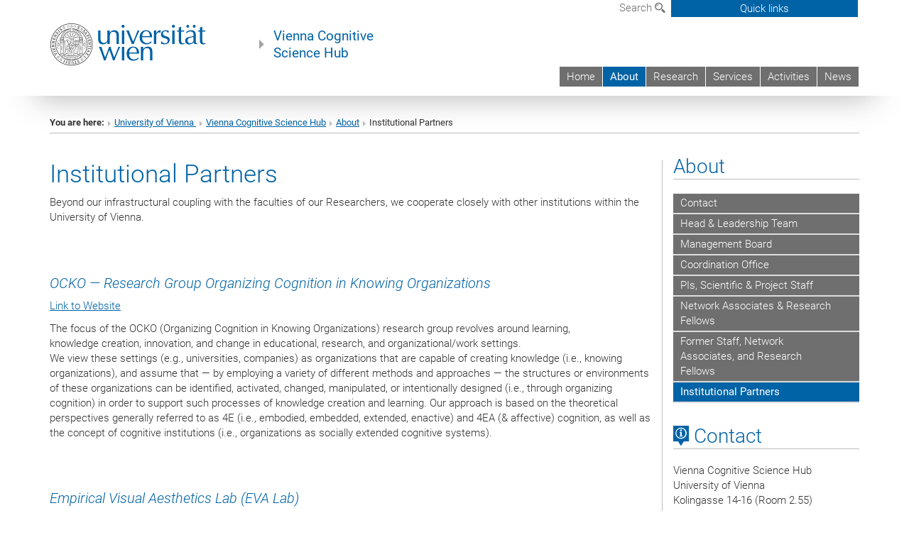

--- FILE ---
content_type: text/html; charset=utf-8
request_url: https://cogsci.univie.ac.at/about/institutional-partners/
body_size: 16352
content:
<!DOCTYPE html>
<html xmlns="http://www.w3.org/1999/xhtml" xml:lang="en" lang="en">
<head prefix="og: http://ogp.me/ns# fb: http://ogp.me/ns/fb# article: http://ogp.me/ns/article#">

<meta charset="utf-8">
<!-- 
	This website is powered by TYPO3 - inspiring people to share!
	TYPO3 is a free open source Content Management Framework initially created by Kasper Skaarhoj and licensed under GNU/GPL.
	TYPO3 is copyright 1998-2017 of Kasper Skaarhoj. Extensions are copyright of their respective owners.
	Information and contribution at http://typo3.org/
-->



<title>Institutional Partners</title>
<meta name="generator" content="TYPO3 CMS">


<link rel="stylesheet" type="text/css" href="/typo3temp/stylesheet_b3a206eec6.css?1736368171" media="all">
<link rel="stylesheet" type="text/css" href="/typo3conf/ext/univie_news/Resources/Public/CSS/pwp.css?1615798746" media="all">
<link rel="stylesheet" type="text/css" href="/fileadmin/templates/GLOBAL/CSS/styles.css?1694002451" media="all">
<link rel="stylesheet" type="text/css" href="/fileadmin/templates/GLOBAL/ICONS/style.css?1732114024" media="all">
<link rel="stylesheet" type="text/css" href="/fileadmin/templates/GLOBAL/CSS/print.css?1580200204" media="print">
<link rel="stylesheet" type="text/css" href="/fileadmin/templates/GLOBAL/ICONS/tablesorter/tablesorter.css?1675257657" media="all">
<link rel="stylesheet" type="text/css" href="/fileadmin/templates/GLOBAL/JS/shariff/shariff-vie.css?1681381994" media="all">
<link rel="stylesheet" type="text/css" href="/fileadmin/templates/GLOBAL/CSS/video-js.min.css?1505291824" media="all">
<link rel="stylesheet" type="text/css" href="/fileadmin/templates/GLOBAL/CSS/videojs.thumbnails.css?1505291824" media="all">
<link rel="stylesheet" type="text/css" href="/fileadmin/templates/GLOBAL/EXT/powermail/pm-additional.css?1730119584" media="all">
<link rel="stylesheet" type="text/css" href="/fileadmin/templates/GLOBAL/CSS/added-accessibility.css?1740400409" media="all">
<link rel="stylesheet" type="text/css" href="/fileadmin/templates/GLOBAL/EXT/news/css/news.css?1710158386" media="all">
<link rel="stylesheet" type="text/css" href="/fileadmin/templates/GLOBAL/EXT/univie_pure/pure.css?1692264488" media="all">
<link rel="stylesheet" type="text/css" href="/typo3conf/ext/univie_phaidra/Resources/style.css?1526300968" media="all">
<link rel="stylesheet" type="text/css" href="/typo3temp/stylesheet_240b4ca893.css?1736368171" media="all">


<script src="/uploads/tx_t3jquery/jquery-2.1.x-1.10.x-1.2.x-3.0.x.js?1511251888" type="text/javascript"></script>
<script src="/fileadmin/templates/GLOBAL/JS/videoJS/video.min.js?1505291804" type="application/x-javascript"></script>
<script src="/fileadmin/templates/GLOBAL/JS/videoJS/videojs-contrib-hls.min.js?1505291804" type="application/x-javascript"></script>
<script src="/fileadmin/templates/GLOBAL/JS/videoJS/videojs.thumbnails.js?1505291804" type="application/x-javascript"></script>
<script src="/fileadmin/templates/GLOBAL/JS/videoJS/videojs.persistvolume.js?1505291804" type="application/x-javascript"></script>
<script src="/typo3temp/javascript_9a38f34785.js?1736368171" type="text/javascript"></script>


<link href="/fileadmin/templates/GLOBAL/IMG/favicon.ico" rel="shortcut icon" type="image/vnd.microsoft.icon" />
<link href="/fileadmin/templates/GLOBAL/IMG/favicon-uni.png" rel="apple-touch-icon" type="image/png" />
<link href="/fileadmin/templates/GLOBAL/IMG/favicon-uni.png" rel="shortcut icon" type="image/vnd.microsoft.icon" />

            <meta property="og:base-title" content="Vienna Cognitive Science Hub" />
            <meta http-equiv="X-UA-Compatible" content="IE=edge">
            <meta name="viewport" content="width=device-width, initial-scale=1">

            <!-- HTML5 shim and Respond.js IE8 support of HTML5 elements and media queries -->
            <!--[if lt IE 9]>
                <script src="https://oss.maxcdn.com/libs/html5shiv/3.7.0/html5shiv.js"></script>
                <script src="https://oss.maxcdn.com/libs/respond.js/1.4.2/respond.min.js"></script>
            <![endif]-->
            <meta name="title" content="Institutional Partners" /><meta property="og:site-id" content="96801" /><meta property="og:title" content="Institutional Partners" /><meta property="og:type" content="article" /><meta property="og:url" content="https://cogsci.univie.ac.at/about/institutional-partners/" /><meta name="twitter:card" content="summary_large_image" /><meta name="twitter:title" content="Institutional Partners" /><meta name="og:type" content="article" /><meta property="og:url" content="https://cogsci.univie.ac.at/about/institutional-partners/" /><meta property="og:description" content="Institutional Partners" /><meta name="twitter:description" content="Institutional Partners" />
            <meta property="og:image" content="https://www.univie.ac.at/fileadmin/templates/GLOBAL/IMG/uni_logo.jpg" />
            <meta property="og:image:type" content="image/jpg" />
            <meta property="og:image:width" content="1200" />
            <meta property="og:image:height" content="630" />
            <meta name="twitter:site" content="univienna" />
                <meta property="og:image" content="https://backend.univie.ac.at/fileadmin/templates/GLOBAL/IMG/uni_logo.jpg" />
                <meta property="og:image:type" content="image/jpg" />
                <meta property="og:image:width" content="1200" />
                <meta property="og:image:height" content="630" />
                <meta name="twitter:site" content="univienna" /><meta property="fb:app_id" content="1752333404993542" />
</head>
<body>

<header>
<nav aria-label="Sprungmarke zum Inhalt" class="skip">
    <a href="#mainContent" class="skip-to-content" tabindex="0" title="skip">Go directly to main content</a>
</nav>

<!-- ==============================================
BEGINN Small Devices
=============================================== -->
<div class="navbar-header skip"><button type="button" id="button-open-menu" class="navbar-toggle my-button" data-toggle="collapse" data-target="#menu-container-mobile" aria-haspopup="true" tabindex="0"><span class="sr-only" id="show-navigation-button-text">Show navigation</span><span class="icon-mainmenue" aria-hidden="true"></span></button></div>
<div class="navbar-collapse collapse hidden-md hidden-lg skip" id="menu-container-mobile">
    <div class="navbar-header">
        <button type="button" class="navbar-toggle menu-open" data-toggle="collapse" data-target="#menu-container-mobile" aria-expanded="true">
            <span class="sr-only" id="hide-navigation-button-text">Hide navigation</span>
            <span class="icon-cancel-circle" aria-hidden="true"></span>
        </button>
    </div>
    <div class="menu-header-mobile col-sx-12 hidden-md hidden-lg">
        <a href="https://www.univie.ac.at/en/"><img width="220" src="/fileadmin/templates/GLOBAL/IMG/uni_logo_220.jpg" class="logo logo-single" alt="University of Vienna - Main page"  data-rjs="3"></a>
    </div>
    <nav aria-label="Main navigation" class="navbar navbar-uni-mobile hidden-md hidden-lg"><ul class="nav navbar-nav navbar-right"><li class="dropdown dropdown-mobile"><a href="/home/" target="_self" class="link-text">Home</a><a data-toggle="dropdown" href="" class="toggle-icon" role="button" aria-label="Menü öffnen"><span class="icon-navi-close"><span class="sr-only">Show navigation</span>&nbsp;</span></a></li><li class="dropdown dropdown-mobile act"><a href="/about/" target="_self" class="link-text act">About</a><a data-toggle="dropdown" href="" class="toggle-icon act" role="button" aria-label="Menü öffnen"><span class="icon-navi-open"><span class="sr-only">Hide navigation</span>&nbsp;</span></a><ul class="dropdown-menu level2"><li class="level2"><a href="/about/contact/" target="_self" class="level2">Contact</a></li><li class="level2"><a href="/about/head-leadership-team/" target="_self" class="level2">Head & Leadership Team</a></li><li class="level2"><a href="/about/management-board/" target="_self" class="level2">Management Board</a></li><li class="level2"><a href="/about/coordination-office/" target="_self" class="level2">Coordination Office</a></li><li class="level2"><a href="/about/pis-scientific-project-staff/" target="_self" class="level2">PIs, Scientific & Project Staff</a></li><li class="level2"><a href="/about/network-associates-research-fellows/" target="_self" class="level2">Network Associates & Research Fellows</a></li><li class="level2"><a href="/about/former-staff-network-associates-and-research-fellows/" target="_self" class="level2">Former Staff, Network Associates, and Research Fellows</a></li><li class="level2 act"><a href="/about/institutional-partners/" target="_self" class="level2 act">Institutional Partners</a></li></ul></li><li class="dropdown dropdown-mobile"><a href="/research/" target="_self" class="link-text">Research</a><a data-toggle="dropdown" href="" class="toggle-icon" role="button" aria-label="Menü öffnen"><span class="icon-navi-close"><span class="sr-only">Show navigation</span>&nbsp;</span></a><ul class="dropdown-menu level2"><li class="level2"><a href="/research/past-research-projects/" target="_self" class="level2">Past Research Projects</a></li><li class="level2"><a href="/research/publications/" target="_self" class="level2">Publications</a></li></ul></li><li class="dropdown dropdown-mobile"><a href="/services/" target="_self" class="link-text">Services</a><a data-toggle="dropdown" href="" class="toggle-icon" role="button" aria-label="Menü öffnen"><span class="icon-navi-close"><span class="sr-only">Show navigation</span>&nbsp;</span></a><ul class="dropdown-menu level2"><li class="level2"><a href="/services/seed-grants/" target="_self" class="level2">Seed Grants</a></li><li class="level2"><a href="/services/match-making/" target="_self" class="level2">Match-Making</a></li><li class="level2"><a href="/services/mailing-lists/" target="_self" class="level2">Mailing Lists</a></li><li class="level2"><a href="/services/further-research-services/" target="_self" class="level2">Further Research Services</a></li><li class="level2"><a href="/services/study-participant-platform/" target="_self" class="level2">Study Participant Platform</a></li><li class="level2"><a href="/services/data-science/" target="_self" class="level2">Data Science</a></li><li class="level2"><a href="/services/core-facility/" target="_self" class="level2">Core Facility</a></li></ul></li><li class="dropdown dropdown-mobile"><a href="/activities/" target="_self" class="link-text">Activities</a><a data-toggle="dropdown" href="" class="toggle-icon" role="button" aria-label="Menü öffnen"><span class="icon-navi-close"><span class="sr-only">Show navigation</span>&nbsp;</span></a><ul class="dropdown-menu level2"><li class="level2"><a href="/activities/future-thinking/" target="_self" class="level2">Future Thinking</a></li><li class="level2"><a href="/activities/brownbag-sessions/" target="_self" class="level2">Brownbag Sessions</a></li><li class="level2"><a href="/activities/talks/" target="_self" class="level2">Talks</a></li><li class="level2"><a href="/activities/cogdata-reading-group/" target="_self" class="level2">CogData Reading Group</a></li><li class="level2"><a href="/activities/retreats/" target="_self" class="level2">Retreats</a></li><li class="level2"><a href="/activities/summer-network-meetings/" target="_self" class="level2">Summer Network Meetings</a></li><li class="level2"><a href="/activities/annual-lectures/" target="_self" class="level2">Annual Lectures</a></li><li class="level2"><a href="/activities/future-thinking-lecture-2024-lisa-feldman-barrett/" target="_self" class="level2">Future Thinking Lecture 2024: Lisa Feldman Barrett</a></li><li class="level2"><a href="/activities/symposia/" target="_self" class="level2">Symposia</a></li><li class="level2"><a href="/activities/2023-postdoc-networking-and-career-development-day/" target="_self" class="level2">2023 Postdoc Networking and Career Development Day</a></li><li class="level2"><a href="/activities/2025-postdoc-networking-and-career-development-day/" target="_self" class="level2">2025 Postdoc Networking and Career Development Day</a></li></ul></li><li class="dropdown dropdown-mobile"><a href="/news/" target="_self" class="link-text">News</a><a data-toggle="dropdown" href="" class="toggle-icon" role="button" aria-label="Menü öffnen"><span class="icon-navi-close"><span class="sr-only">Show navigation</span>&nbsp;</span></a><ul class="dropdown-menu level2"><li class="level2"><a href="/news/archive/" target="_self" class="level2">Archive</a></li><li class="level2"><a href="/news/third-mission/" target="_self" class="level2">Third Mission</a></li></ul></li></ul></nav>
</div>

<div id="quicklinks-top-mobile" class="quicklinks-btn-mobile top-row hidden-md hidden-lg skip">
    <a class="quicklinks-open open" data-top-id="" data-top-show="true" href="#" aria-label="Open or close quick links"><span class="icon-cancel-circle" aria-hidden="true"></span></a>
    <nav aria-label="Quick links"><div class="quicklinks-mobile-menu"><div class="panel panel-uni-quicklinks"><div class="panel-heading active"><a href="#quicklinks23321" target="_self" data-toggle="collapse" data-parent="#quicklinks-top-mobile" class="">Information for ...<span class="pull-right icon-navi-open"><span class="sr-only">Hide navigation</span></span></a></div><div id="quicklinks23321" class="panel-collapse collapse in quicklinks-panel"><div class="panel-body"><ul class="indent"><li><a href="http://studieren.univie.ac.at/en/degree-programmes/" target="_blank">Prospective students&nbsp;<span class="sr-only">External link</span><span class="icon-extern"></span></a></li><li><a href="http://studieren.univie.ac.at/en/semester-planning/" target="_blank">Students&nbsp;<span class="sr-only">External link</span><span class="icon-extern"></span></a></li><li><a href="http://forschungsservice.univie.ac.at/en/" target="_blank">Researchers&nbsp;<span class="sr-only">External link</span><span class="icon-extern"></span></a></li><li><a href="http://www.postgraduatecenter.at/en/" target="_blank">Continuing education&nbsp;<span class="sr-only">External link</span><span class="icon-extern"></span></a></li><li><a href="http://www.alumni.ac.at/" target="_blank">Alumni (in German)&nbsp;<span class="sr-only">External link</span><span class="icon-extern"></span></a></li></ul></div></div></div><div class="panel panel-uni-quicklinks"><div class="panel-heading active"><a href="#quicklinks12" target="_self" data-toggle="collapse" data-parent="#quicklinks-top-mobile" class="">Most searched-for services ...<span class="pull-right icon-navi-open"><span class="sr-only">Hide navigation</span></span></a></div><div id="quicklinks12" class="panel-collapse collapse in quicklinks-panel"><div class="panel-body"><ul class="indent"><li><a href="http://studieren.univie.ac.at/en/" target="_blank"><span class="icon-quick-studienpoint"></span>&nbsp;&nbsp;Studying at the University of Vienna&nbsp;<span class="sr-only">External link</span><span class="icon-extern"></span></a></li><li><a href="http://ufind.univie.ac.at/en/search.html" target="_blank"><span class="icon-quick-person"></span>&nbsp;&nbsp;u:find Course / Staff search&nbsp;<span class="sr-only">External link</span><span class="icon-extern"></span></a></li><li><a href="http://zid.univie.ac.at/en/webmail/" target="_blank"><span class="icon-quick-webmail"></span>&nbsp;&nbsp;Webmail&nbsp;<span class="sr-only">External link</span><span class="icon-extern"></span></a></li><li><a href="http://wiki.univie.ac.at" target="_blank"><span class="icon-quick-intranet"></span>&nbsp;&nbsp;Intranet for employees&nbsp;<span class="sr-only">External link</span><span class="icon-extern"></span></a></li><li><a href="http://uspace.univie.ac.at/en" target="_blank"><span class="icon-quick-univis"></span>&nbsp;&nbsp;u:space&nbsp;<span class="sr-only">External link</span><span class="icon-extern"></span></a></li><li><a href="http://bibliothek.univie.ac.at/english/" target="_blank"><span class="icon-quick-biblio"></span>&nbsp;&nbsp;Library&nbsp;<span class="sr-only">External link</span><span class="icon-extern"></span></a></li><li><a href="http://moodle.univie.ac.at" target="_blank"><span class="icon-quick-lesung"></span>&nbsp;&nbsp;Moodle (e-learning)&nbsp;<span class="sr-only">External link</span><span class="icon-extern"></span></a></li><li><a href="http://urise.univie.ac.at/?lang=en" target="_blank"><span class="icon-quick-lesung"></span>&nbsp;&nbsp;u:rise - Professional & Career Development&nbsp;<span class="sr-only">External link</span><span class="icon-extern"></span></a></li><li><a href="http://www.univie.ac.at/en/about-us/organisation-and-structure" target="_blank"><span class="icon-quick-fakultaeten"></span>&nbsp;&nbsp;Faculties & centres&nbsp;<span class="sr-only">External link</span><span class="icon-extern"></span></a></li><li><a href="http://www.univie.ac.at/en/about-us" target="_blank"><span class="icon-quick-kontakt"></span>&nbsp;&nbsp;Contact & services from A to Z&nbsp;<span class="sr-only">External link</span><span class="icon-extern"></span></a></li></ul></div></div></div></div></nav>
</div>

<div class="navbar hidden-md hidden-lg skip" id="top-row-mobile">
    <div class="container-mobile" id="nav-container-mobile">
        <div class="top-row-shadow">
            <div class="row">
                <div class="col-md-12 toprow-mobile">
                    <div class="navbar navbar-top navbar-top-mobile hidden-md hidden-lg">
                        <ul class="nav-pills-top-mobile">
                                
                            <li class="search-mobile">
                                <a data-top-id="search-top-mobile" id="show-search-button" data-top-show="true" href="#"><span class="sr-only" id="show-search-button-text">Show search form</span><span class="sr-only" id="hide-search-button-text" style="display:none;">Hide search form</span><span class="icon-lupe" aria-hidden="true"></span></a>
                            </li>
                            <li class="quicklinks-btn-mobile">
                                <a data-top-id="quicklinks-top-mobile" data-top-show="true" href="#">Quick links</a>
                            </li>
                        </ul>
                    </div>
                    <div id="search-top-mobile">
                        <ul class="nav nav-tabs-search">
                            <li class="active"><a href="#" data-toggle="tab">Websites</a></li>
                            <li id="search_staff_mobile"><a data-toggle="tab" href="#">Staff search</a></li>
                        </ul>
                        <div class="input-group">
                            <label for="search-mobile">Search</label>
                            <form id="mobilesearchform" action="/suche/?no_cache=1" method="GET">
                                <input type="text" class="form-control-search" id="search-mobile" name="q" placeholder="Search term" aria-label="Search term">
                            </form>
                            <span class="input-group-addon-search"><span class="icon-lupe"></span></span>
                        </div>
                    </div>
                </div>
                <div class="col-xs-12">
                    <div class="header-container-mobile col-md-12">
                        <div class="logo-container">
                            <a href="https://www.univie.ac.at/en/"><img width="220" src="/fileadmin/templates/GLOBAL/IMG/uni_logo_220.jpg" class="logo logo-single" alt="University of Vienna - Main page"  data-rjs="3"></a>
                        </div>
                         <nav aria-label="Top navigation" class="navbar navbar-uni hidden-xs hidden-sm"><ul class="nav navbar-nav navbar-right"><li><a href="/home/" target="_self">Home</a></li><li class="active"><a href="/about/" target="_self">About</a></li><li><a href="/research/" target="_self">Research</a></li><li><a href="/services/" target="_self">Services</a></li><li><a href="/activities/" target="_self">Activities</a></li><li><a href="/news/" target="_self">News</a></li></ul></nav>
                    </div>
                </div>
                <div class="col-xs-12">
                        <div class="header-text-container-mobile col-md-12">
                            <span class="header-text"><a href="/" target="_self">Vienna Cognitive<br />Science Hub</a></span>
                        </div>
                </div>
            </div>
        </div>
    </div>
</div>
<!-- ==============================================
END Small Devices
=============================================== -->

<!-- ==============================================
BEGINN DESKTOP
=============================================== -->
<style>
.navbar-top {
    display: grid;
    grid-template-rows: auto;
    justify-items: end;
}
#quicklinks-top {
    grid-row-start: 1;
    grid-row-end: 1;
    width: 100%;
}
ul.nav-pills-top {
    grid-row-start: 2;
    grid-row-end:2;
}

.form-holder{
    display: flex;
    justify-content: space-between;
    align-content: space-evenly;
    //align-items: center;
}

.form-holder label{
    display: inline-block;
    padding: 0.2em;
    background-color: #0063a6;
    color:white;
    flex-grow: 1;
}
.radio-holder {
    padding: 0.4em 0 0 0.4em;
    background-color: #0063a6;
    flex-grow: 1;
}
.radio-holder:has(input[type="radio"]:checked) {
    background-color:white;
    font-weight: 300;
}
.radio-holder.active {
    background-color:white;
    font-weight: 300;
}

input[type="radio"]:checked, input[type="radio"]:checked + label {
    background-color:white;
    color: #0063a6;
}
input#search:focus {
    border:2px solid rgba(242, 242, 242, 0.6);
    box-shadow: inset 0 1px 1px rgba(0, 0, 0, 0.075), 0 0 8px rgba(242, 242, 242, 0.6);
}
.dropdown-menu-search {
    width: 336px;
    margin-top: 5px;
}
#quicklinks-top{
    padding:0;
    background:white;
}
.ql-container{
    width: 100vw;
    position: relative;
    left: 50%;
    right: 50%;
    margin-left: -50vw;
    margin-right: -50vw;
    background: #1a74b0 url(/fileadmin/templates/GLOBAL/IMG/quicklinksbackground.png?1535542505) no-repeat;
    padding-top: 25px;
}
</style>
<!-- IMPORTANT:
lib.quicklinks.wrap = <nav aria-label="{LLL:fileadmin/templates/GLOBAL/locallang.xml:quicklinks}"><div class="row">|</div></nav>
-->
<div class="navbar-fixed-top hidden-sm hidden-xs skip" id="top-row">

    <div class="container" id="nav-container">
        <div class="top-row-shadow">
            <div class="row">
                <div class="col-md-12 header-logo-container">
                    <!-- BEGINN Language, Search, Quicklinks -->
                    <div class="navbar navbar-top">
                        <ul class="nav-pills-top navbar-right">
                            <!-- Language -->
                            <li class="dropdown langmenu">
                                
                            </li>
                            <!-- Search -->
                            <li class="dropdown">
                                <button type="button" data-toggle="dropdown" class="dropdown-toggle" id="open-search">Search <span class="icon-lupe"></span></button>
                                <div class="dropdown-menu dropdown-menu-left dropdown-menu-search">
                                    <div class="">
                                        <!--<label for="search">Search</label>-->
                                        <form id="searchform" class="" action="/suche/?no_cache=1" method="GET">
                                            <div class="form-holder ">
                                                <div class="radio-holder active">
                                                    <input type="radio" id="search-web" value="search-web" name="chooseSearch" checked>
                                                    <label for="search-web" id="label-web">Websites</label>
                                                </div>
                                                <div class="radio-holder">
                                                    <input type="radio" id="search-staff" value="search-staff" name="chooseSearch">
                                                    <label for="search-staff" id="label-staff">Staff search</label>
                                                </div>
                                            </div>
                                            <div class="form-holder">
                                                <input type="text" class="form-control-search" id="search" name="q" placeholder="Search term" aria-label="Search term">
                                                <button id="submit" type="submit" onclick="$('#searchform').submit();"><span class="sr-only">Start search</span><span class="icon-lupe"></span></button>
                                            </div>
                                        </form>
                                    </div>
                                </div>
                            </li>
                            <!-- Quicklinks -->
                            <li class="dropdown quicklinks-btn">
                                <a data-top-id="quicklinks-top" data-top-show="true" data-toggle="dropdown" href="#">Quick links</a>
                            </li>
                        </ul>
                        <!-- BEGINN Quicklinkscontainer -->
                        <div id="quicklinks-top" class="dropdown-toggle">
                            <div class="ql-container">
                                <div class="container">
                                    <nav aria-label="Quick links"><div class="row"><div class="col-md-4 col-md-offset-4"><h3 class="top-row-header">Information for ...</h3><ul><li><a href="http://studieren.univie.ac.at/en/degree-programmes/" target="_blank">Prospective students&nbsp;<span class="sr-only">External link</span><span class="icon-extern"></span></a></li><li><a href="http://studieren.univie.ac.at/en/semester-planning/" target="_blank">Students&nbsp;<span class="sr-only">External link</span><span class="icon-extern"></span></a></li><li><a href="http://forschungsservice.univie.ac.at/en/" target="_blank">Researchers&nbsp;<span class="sr-only">External link</span><span class="icon-extern"></span></a></li><li><a href="http://www.postgraduatecenter.at/en/" target="_blank">Continuing education&nbsp;<span class="sr-only">External link</span><span class="icon-extern"></span></a></li><li><a href="http://www.alumni.ac.at/" target="_blank">Alumni (in German)&nbsp;<span class="sr-only">External link</span><span class="icon-extern"></span></a></li></ul></div><div class="col-md-4"><h3 class="top-row-header">Most searched-for services ...</h3><ul><li><a href="http://studieren.univie.ac.at/en/" target="_blank"><span class="icon-quick-studienpoint"></span>&nbsp;&nbsp;Studying at the University of Vienna&nbsp;<span class="sr-only">External link</span><span class="icon-extern"></span></a></li><li><a href="http://ufind.univie.ac.at/en/search.html" target="_blank"><span class="icon-quick-person"></span>&nbsp;&nbsp;u:find Course / Staff search&nbsp;<span class="sr-only">External link</span><span class="icon-extern"></span></a></li><li><a href="http://zid.univie.ac.at/en/webmail/" target="_blank"><span class="icon-quick-webmail"></span>&nbsp;&nbsp;Webmail&nbsp;<span class="sr-only">External link</span><span class="icon-extern"></span></a></li><li><a href="http://wiki.univie.ac.at" target="_blank"><span class="icon-quick-intranet"></span>&nbsp;&nbsp;Intranet for employees&nbsp;<span class="sr-only">External link</span><span class="icon-extern"></span></a></li><li><a href="http://uspace.univie.ac.at/en" target="_blank"><span class="icon-quick-univis"></span>&nbsp;&nbsp;u:space&nbsp;<span class="sr-only">External link</span><span class="icon-extern"></span></a></li><li><a href="http://bibliothek.univie.ac.at/english/" target="_blank"><span class="icon-quick-biblio"></span>&nbsp;&nbsp;Library&nbsp;<span class="sr-only">External link</span><span class="icon-extern"></span></a></li><li><a href="http://moodle.univie.ac.at" target="_blank"><span class="icon-quick-lesung"></span>&nbsp;&nbsp;Moodle (e-learning)&nbsp;<span class="sr-only">External link</span><span class="icon-extern"></span></a></li><li><a href="http://urise.univie.ac.at/?lang=en" target="_blank"><span class="icon-quick-lesung"></span>&nbsp;&nbsp;u:rise - Professional & Career Development&nbsp;<span class="sr-only">External link</span><span class="icon-extern"></span></a></li><li><a href="http://www.univie.ac.at/en/about-us/organisation-and-structure" target="_blank"><span class="icon-quick-fakultaeten"></span>&nbsp;&nbsp;Faculties & centres&nbsp;<span class="sr-only">External link</span><span class="icon-extern"></span></a></li><li><a href="http://www.univie.ac.at/en/about-us" target="_blank"><span class="icon-quick-kontakt"></span>&nbsp;&nbsp;Contact & services from A to Z&nbsp;<span class="sr-only">External link</span><span class="icon-extern"></span></a></li></ul></div></div></nav>
                                </div>
                            </div>
                        </div>
                        <!-- END Quicklinkscontainer -->
                    </div>
                    <!-- END Language, Search, Quicklinks -->

                    <!-- Logo, Title -->
                    <div class="logo-container">
                        <a href="https://www.univie.ac.at/en/"><img width="220" src="/fileadmin/templates/GLOBAL/IMG/uni_logo_220.jpg" class="logo logo-single" alt="University of Vienna - Main page"  data-rjs="3"></a>
                        <span class="header-text"><a href="/" target="_self">Vienna Cognitive<br />Science Hub</a></span>
                    </div>
                    <!-- Logo, Title -->

                    <!-- HMenu -->
                    <div class="hmenu">
                        <nav aria-label="Top navigation" class="navbar navbar-uni hidden-xs hidden-sm"><ul class="nav navbar-nav navbar-right"><li><a href="/home/" target="_self">Home</a></li><li class="active"><a href="/about/" target="_self">About</a></li><li><a href="/research/" target="_self">Research</a></li><li><a href="/services/" target="_self">Services</a></li><li><a href="/activities/" target="_self">Activities</a></li><li><a href="/news/" target="_self">News</a></li></ul></nav>
                    </div>
                    <!-- HMenu -->

                </div>
            </div>
        </div>
    </div>
</div>
<!-- ==============================================
END DESKTOP
=============================================== -->

</header>


    <!-- Standard -->
    <div class="container">
        <div class="breadcrumb-page-container">
            <div class="row">
                <div class="col-md-12">
                    <nav aria-label="Breadcrumbs"><ul class="breadcrumb-page"><li><strong>You are here:</strong></li><li class="meta-breadcrumb"><a href="http://www.univie.ac.at/en/" target="_blank">University of Vienna </a></li><li class="meta-breadcrumb"><a href="/" target="_self">Vienna Cognitive Science Hub</a></li><li><a href="/about/" target="_self" title="About">About</a></li><li aria-current="page">Institutional Partners</li></ul></nav>
                    <hr class="breadcrumb-page hidden-md hidden-lg">
                </div>
            </div>
            <hr class="breadcrumb-page hidden-xs hidden-sm">
        </div>

        <div class="row">
            <div class="col-md-9 content right-border" id="innerContent">
                <main id="mainContent" class="main-content main">
                    <div class="main">
                     
	<!--  CONTENT ELEMENT, uid:381676/header [begin] -->
		<div id="c381676" class="csc-default"><h1>Institutional Partners</h1></div>
	<!--  CONTENT ELEMENT, uid:381676/header [end] -->
		
	<!--  CONTENT ELEMENT, uid:381677/dce_dceuid1 [begin] -->
		<div id="c381677" class="csc-default"><div class="tx-dce-pi1">
	
<!--Replace deactivated field.contentWidth with contentWidth-->

	
	
	
	
	
	
	
		<div class="content-element-margin">
			<div class="row">
				<div class="col-md-12">
					
						


					
					<p>Beyond our infrastructural coupling with the faculties of our Researchers, we cooperate closely with other institutions within the University of Vienna.&nbsp;</p>
				</div>
			</div>
			<div class="row">
				
			</div>
		</div>
	


</div></div>
	<!--  CONTENT ELEMENT, uid:381677/dce_dceuid1 [end] -->
		
	<!--  CONTENT ELEMENT, uid:626425/gridelements_pi1 [begin] -->
		<div id="c626425" class="csc-default"><div class="row"><div class="col-sm-6"></div><div class="col-sm-6"></div></div></div>
	<!--  CONTENT ELEMENT, uid:626425/gridelements_pi1 [end] -->
		
	<!--  CONTENT ELEMENT, uid:866180/dce_dceuid1 [begin] -->
		<div id="c866180" class="csc-default"><div class="tx-dce-pi1">
	
<!--Replace deactivated field.contentWidth with contentWidth-->

	
	
	
	
	
	
	
		<div class="content-element-margin">
			<div class="row">
				<div class="col-md-12">
					
						


					
					<h4>OCKO — Research Group Organizing Cognition in Knowing Organizations</h4>
<p><a href="https://ocko.univie.ac.at/" target="_blank" class="external-link-new-window">Link to Website</a></p>
<p>The&nbsp;focus of the OCKO (Organizing Cognition in Knowing Organizations) research group revolves around learning, knowledge&nbsp;creation, innovation, and change in educational, research, and&nbsp;organizational/work settings.<br /> We view these settings (e.g., universities, companies) as organizations that are capable of creating knowledge (i.e.,&nbsp;knowing organizations), and assume that — by employing a variety of different&nbsp;methods and approaches&nbsp;— the&nbsp;structures or environments of these organizations can be&nbsp;identified, activated, changed, manipulated, or intentionally designed&nbsp;(i.e., through&nbsp;organizing cognition)&nbsp;in order to support such processes of knowledge creation and&nbsp;learning.&nbsp;Our approach is based on the theoretical perspectives generally referred&nbsp;to as 4E (i.e., embodied, embedded, extended, enactive) and 4EA (&amp;&nbsp;affective) cognition, as well as the concept of cognitive institutions&nbsp;(i.e.,&nbsp;organizations as socially extended cognitive systems).</p>
				</div>
			</div>
			<div class="row">
				
			</div>
		</div>
	


</div></div>
	<!--  CONTENT ELEMENT, uid:866180/dce_dceuid1 [end] -->
		
	<!--  CONTENT ELEMENT, uid:626427/dce_dceuid1 [begin] -->
		<div id="c626427" class="csc-default"><div class="tx-dce-pi1">
	
<!--Replace deactivated field.contentWidth with contentWidth-->

	
	
	
	
	
	
	
		<div class="content-element-margin">
			<div class="row">
				<div class="col-md-12">
					
						


					
					<h4>Empirical Visual Aesthetics Lab (EVA Lab)</h4>
<p><a href="https://aesthetics.univie.ac.at/" target="_blank" class="external-link-new-window">Link to Website</a></p>
<p>The Research Focus Empirical Visual Aesthetics (EVAlab), was founded in 2004 by Helmut Leder and is recognized as the earliest department with a specific research focus on Visual Empirical Aesthetics. Only recently similar initiatives have emerged elsewhere (MPI Frankfurt, Goldsmith, NYU). Over twelve years, the Research Focus established a unique research team and network in the field of visual aesthetics, and now holds a role of international leadership in psychological empirical art research with numerous important publications pioneering empirical approaches (physiology of art emotion, fluency and art, face beauty, museum studies, art and health, eye-tracking) and theoretical modeling of aesthetic experience. No other group has in fact established more theoretical contributions on the state-of-the-art in psychological aesthetics with leading models for viewing art (Leder et al., 2004; Leder &amp; Nadal, 2014), as well as more neuroscientifically grounded models, published in prestigious journals. The EVAlab has also been host to a number of researchers in empirical aesthetics, serving as a central hub for research in this emerging area.</p>
				</div>
			</div>
			<div class="row">
				
			</div>
		</div>
	


</div></div>
	<!--  CONTENT ELEMENT, uid:626427/dce_dceuid1 [end] -->
		
	<!--  CONTENT ELEMENT, uid:626482/dce_dceuid1 [begin] -->
		<div id="c626482" class="csc-default"><div class="tx-dce-pi1">
	
<!--Replace deactivated field.contentWidth with contentWidth-->

	
	
	
	
	
	
	
		<div class="content-element-margin">
			<div class="row">
				<div class="col-md-12">
					
						


					
					<h4>The ARTIS Lab</h4>
<p><a href="https://artis.univie.ac.at/" target="_blank" class="external-link-new-window">Link to Website</a></p>
<p>ARTIS (Art and Research on Transformations of Individuals and Societies) is a EU Horizon 2020-funded project under the call “Societal Transformations and the Arts.” leaded by Ass.-Prof. Matthew Pelowski.</p>
<p>They represent a first-of-its-kind consortium of research institutions in the social sciences, Art History, Philosophy, Art education, and Art and Cultural Policy.&nbsp;</p>
<p>&nbsp;</p>
<p>&nbsp;</p>
				</div>
			</div>
			<div class="row">
				
			</div>
		</div>
	


</div></div>
	<!--  CONTENT ELEMENT, uid:626482/dce_dceuid1 [end] -->
		
	<!--  CONTENT ELEMENT, uid:381678/dce_dceuid1 [begin] -->
		<div id="c381678" class="csc-default"><div class="tx-dce-pi1">
	
<!--Replace deactivated field.contentWidth with contentWidth-->

	
	
	
	
	
		<div class="content-element-margin">
			<div class="row">
				<div class="col-md- col-sm-6">
					
						


					
					<h4><a href="http://meicogsci.eu" target="_blank">MEi:CogSci</a></h4>
<p>The Middle European interdisciplinary master programme in Cognitive Science (MEi:CogSci) is a joint master's programme, which is offered jointly by the following institutions:</p><ul class="gray-bg"><li>University of Vienna (coordinating partner) &amp; Medical University of Vienna</li><li>Comenius University in Bratislava</li><li>Eötvös Loránd University Budapest</li><li>University of Ljubljana</li></ul><p>As this curriculum is conceptualised as a joint master's programme, ultimately a joint academic degree will be awarded by the participating institutions. The concept of a joint degree includes a 30 ECTS of student mobility.</p>
<p><a href="http://www.meicogsci.eu/" target="_blank">Website</a></p>
<p><a href="javascript:linkTo_UnCryptMailto('ocknvq,ogkeqiuekBwpkxkg0ce0cv');">Contact</a></p>
				</div>
				<div class="col-md-6 col-sm-6">
					
						
								<figure class="image-container">
	<p><img src="/fileadmin/_processed_/csm_MEiCogSci-Logo-Vienna-RGB_85f84b4d67.jpg" class="img-responsive" title="" alt="" /></p>
	
</figure>

							
					
				</div>
			</div>
		</div>
	
	
	


</div></div>
	<!--  CONTENT ELEMENT, uid:381678/dce_dceuid1 [end] -->
		
	<!--  CONTENT ELEMENT, uid:626483/dce_dceuid1 [begin] -->
		<div id="c626483" class="csc-default"><div class="tx-dce-pi1">
	
<!--Replace deactivated field.contentWidth with contentWidth-->

	
	
	
	
	
	
	
		<div class="content-element-margin">
			<div class="row">
				<div class="col-md-12">
					
						


					
					<h4>CReA Lab</h4>
<p><a href="https://crea.univie.ac.at/" target="_blank" class="external-link-new-window">Link to Website</a></p>
<p>The aim of the Laboratory for Cognitive Research in Art History (CReA) is to expand art historical knowledge through the use of empirical and experimental methods. The laboratory's projects deal with traditional art historical questions about artworks and their perception as well as transdisciplinary issues of empirical aesthetics, visual culture and museology.</p>
				</div>
			</div>
			<div class="row">
				
			</div>
		</div>
	


</div></div>
	<!--  CONTENT ELEMENT, uid:626483/dce_dceuid1 [end] -->
		
	<!--  CONTENT ELEMENT, uid:381679/dce_dceuid1 [begin] -->
		<div id="c381679" class="csc-default"><div class="tx-dce-pi1">
	
<!--Replace deactivated field.contentWidth with contentWidth-->

	
	
	
	
	
	
	
		<div class="content-element-margin">
			<div class="row">
				<div class="col-md-12">
					
						


					
					<h4><a href="http://vds-cobene.univie.ac.at" target="_blank" class="external-link-new-window">VDS CoBeNe</a></h4>
<p>The VDS CoBeNe is one of four Doctoral Schools at the University of Vienna established in March 2016. It aims to foster interdisciplinary interactions between research groups in cognitive-, behavioural- and neurosciences at the University of Vienna through a coordinated, structured, and internationally recognized PhD education.</p>
<p>As such, it does not include a PhD curriculum. Participating PhD candidates will be inscribed in the respective curricula at the participating faculties.&nbsp;</p>
<p><a href="http://vds-cobene.univie.ac.at/" target="_blank" class="external-link-new-window">Website</a></p>
<p><a href="javascript:linkTo_UnCryptMailto('ocknvq,xfu0eqdgpgBwpkxkg0ce0cv');" class="mail">Contact</a></p>
				</div>
			</div>
			<div class="row">
				
					
							</div>
							<div class="row">
						
					<div class="col-sm-12">
						
								<figure class="image-container">
	<p><img src="/fileadmin/user_upload/p_cogsci/images/institutions/Logo-COBENE.png" class="img-responsive" title="" alt="" /></p>
	
</figure>

							
					</div>
				
			</div>
		</div>
	


</div></div>
	<!--  CONTENT ELEMENT, uid:381679/dce_dceuid1 [end] -->
		
                     
                     </div>
                </main>
            </div>
            <div class="col-md-3 sidebar content-element-margin">
                <nav aria-label="Sub navigation"><div class="vertical-nav hidden-xs hidden-sm"><h2 class="underline"><a href="/about/" target="_self" class="level0 act">About</a></h2><ul><li><a href="/about/contact/" target="_self" class="level1">Contact</a></li><li><a href="/about/head-leadership-team/" target="_self" class="level1">Head & Leadership Team</a></li><li><a href="/about/management-board/" target="_self" class="level1">Management Board</a></li><li><a href="/about/coordination-office/" target="_self" class="level1">Coordination Office</a></li><li><a href="/about/pis-scientific-project-staff/" target="_self" class="level1">PIs, Scientific & Project Staff</a></li><li><a href="/about/network-associates-research-fellows/" target="_self" class="level1">Network Associates & Research Fellows</a></li><li><a href="/about/former-staff-network-associates-and-research-fellows/" target="_self" class="level1">Former Staff, Network Associates, and Research Fellows</a></li><li class="act"><a href="/about/institutional-partners/" target="_self" class="level1 act">Institutional Partners</a></li></ul></div></nav>
                <aside>
                     
    <h2 class="underline "><span class="icon-kartenkontakte single"></span> Contact</h2>
    <address>
        Vienna Cognitive Science Hub<br />
University of Vienna<br />
Kolingasse 14-16 (Room 2.55)<br />
1090 Vienna<br />
<br />
        <abbr title="Telephone">T</abbr>: +43-1-4277-22001<br />
        
        
        <a href="javascript:linkTo_UnCryptMailto('ocknvq,eqiuekBwpkxkg0ce0cv');">cogsci<span>&#064;</span>univie.ac.at</a><br />
    </address>
        

                     <ol class="social-media-list"><li><a href="http://bsky.app/profile/viennacogscihub.bsky.social" target="_blank" title="CogSciUniVie @ BlueSky"  aria-label="CogSciUniVie @ BlueSky"><span class="icon-bluesky"></span><span class="sr-only">Icon bluesky</span></a></li></ol><div class="clearfix"></div>
                     
                </aside>
            </div>
        </div>
    </div>


<footer>
    <div class="hidden-xs">
        <!--
        <div class="gray-box">
            <div class="container">
                <div class="row">
                    <div class="col-md-8 col-sm-6">
                        <div class="footer-logo-container pull-left">
                        <img width="320" src="/fileadmin/templates/GLOBAL/IMG/uni_logo.png" class="footer-logo" alt="Uni logo">
                        </div>
                    </div>
                    <div class="col-md-4 col-sm-6">
                        <ol class="footer-social pull-right v-align" style="margin-top: 45.5px;">
                          <ol class="social-media-list"><li><a href="http://bsky.app/profile/viennacogscihub.bsky.social" target="_blank" title="CogSciUniVie @ BlueSky"  aria-label="CogSciUniVie @ BlueSky"><span class="icon-bluesky"></span><span class="sr-only">Icon bluesky</span></a></li></ol><div class="clearfix"></div>
                        </ol>
                    </div>
                </div>
            </div>
        </div>-->

        <div class="gray-box">
            <div class="container">
              <h2 class="underline">Information for ...</h2><div class="row"><div class="col-md-3"><div class="footer-quicklinks-list"><a href="http://studieren.univie.ac.at/en/degree-programmes/" target="_blank">Prospective students</a></div></div><div class="col-md-3"><div class="footer-quicklinks-list"><a href="http://studieren.univie.ac.at/en/semester-planning/" target="_blank">Students</a></div></div><div class="col-md-3"><div class="footer-quicklinks-list"><a href="http://forschungsservice.univie.ac.at/en/" target="_blank">Researchers</a></div></div><div class="col-md-3"><div class="footer-quicklinks-list"><a href="http://www.postgraduatecenter.at/en/" target="_blank">Continuing education</a></div></div><div class="col-md-3"><div class="footer-quicklinks-list"><a href="http://www.alumni.ac.at/" target="_blank">Alumni (in German)</a></div></div></div><h2 class="underline">Most searched-for services ...</h2><div class="row"><div class="col-md-3"><div class="footer-quicklinks-list"><a href="http://studieren.univie.ac.at/en/" target="_blank">Studying at the University of Vienna</a></div></div><div class="col-md-3"><div class="footer-quicklinks-list"><a href="http://ufind.univie.ac.at/en/search.html" target="_blank">u:find Course / Staff search</a></div></div><div class="col-md-3"><div class="footer-quicklinks-list"><a href="http://zid.univie.ac.at/en/webmail/" target="_blank">Webmail</a></div></div><div class="col-md-3"><div class="footer-quicklinks-list"><a href="http://wiki.univie.ac.at" target="_blank">Intranet for employees</a></div></div><div class="col-md-3"><div class="footer-quicklinks-list"><a href="http://uspace.univie.ac.at/en" target="_blank">u:space</a></div></div><div class="col-md-3"><div class="footer-quicklinks-list"><a href="http://bibliothek.univie.ac.at/english/" target="_blank">Library</a></div></div><div class="col-md-3"><div class="footer-quicklinks-list"><a href="http://moodle.univie.ac.at" target="_blank">Moodle (e-learning)</a></div></div><div class="col-md-3"><div class="footer-quicklinks-list"><a href="http://urise.univie.ac.at/?lang=en" target="_blank">u:rise - Professional & Career Development</a></div></div><div class="col-md-3"><div class="footer-quicklinks-list"><a href="http://www.univie.ac.at/en/about-us/organisation-and-structure" target="_blank">Faculties & centres</a></div></div><div class="col-md-3"><div class="footer-quicklinks-list"><a href="http://www.univie.ac.at/en/about-us" target="_blank">Contact & services from A to Z</a></div></div></div><div class="row footer-margin"></div>
            </div>
        </div>
        <div class="container">
            <div class="row footer-address-box">
                <div class="col-md-6">
                    <address>University of Vienna | Universitätsring 1 | 1010 Vienna | <abbr title="Telephone">T</abbr> +43-1-4277-0</address>
                </div>
                <div class="col-md-6">
                    <p class="pull-right"><a href="/sitemap/" target="_self">Sitemap</a>&nbsp;|&nbsp;<wbr><a href="/impressum/" target="_self">Imprint</a>&nbsp;|&nbsp;<wbr><a href="https://www.univie.ac.at/en/about-us/accessibility/" target="_blank" rel="noopener">Accessibility</a>&nbsp;|&nbsp;<wbr><a href="https://dsba.univie.ac.at/en/data-protection-declaration/">Data Protection Declaration</a>&nbsp;|&nbsp;<a href="javascript:window.print()">Printable version</a></p>
                </div>
            </div>
        </div>
    </div>
    <div class="visible-xs-block">
        <div class="gray-box mobile-footer">
            <div class="container">
                <!--<div class="row">
                    <div class="col-xs-9"><a href="#"><img width="200" src="/fileadmin/templates/GLOBAL/IMG/uni_logo.png" class="footer-logo" alt="Uni logo"></a></div>
                </div>-->
                <div class="row">
                    <div class="col-xs-12">
                        <address>University of Vienna | Universitätsring 1 | 1010 Vienna | <abbr title="Telephone">T</abbr> +43-1-4277-0</address>
                    </div>
                </div>
                <!--<div class="row">
                    <div class="col-xs-12">
                        <ol class="footer-social">
                            <ol class="social-media-list"><li><a href="http://bsky.app/profile/viennacogscihub.bsky.social" target="_blank" title="CogSciUniVie @ BlueSky"  aria-label="CogSciUniVie @ BlueSky"><span class="icon-bluesky"></span><span class="sr-only">Icon bluesky</span></a></li></ol><div class="clearfix"></div>
                        </ol>
                    </div>
                </div>-->
                <div class="row">
                    <div class="col-xs-12">
                        <p><a href="/sitemap/" target="_self">Sitemap</a>&nbsp;|&nbsp;<wbr><a href="/impressum/" target="_self">Imprint</a>&nbsp;|&nbsp;<wbr><a href="https://www.univie.ac.at/en/about-us/accessibility/" target="_blank" rel="noopener">Accessibility</a>&nbsp;|&nbsp;<wbr><a href="https://dsba.univie.ac.at/en/data-protection-declaration/">Data Protection Declaration</a>&nbsp;|&nbsp;<a href="javascript:window.print()">Printable version</a></p>
                    </div>
                </div>
            </div>
        </div>
    </div>
    <script type="text/javascript">
      
    </script>
    
   <div class="cookie-bar row">
      <div class="col-md-11 col-sm-12">This website uses cookies to optimize your browser experience. You can accept these by clicking the OK button. Find out more information in our <a href="https://dsba.univie.ac.at/en/data-protection-declaration/">Data Protection Declaration</a>.</div><div class="col-md-1 col-sm-12"><a class="cookiebar-close">OK</a></div>
   </div>

    
</footer>
<script src="/fileadmin/templates/GLOBAL/JS/application.js?1670943020" type="text/javascript"></script>
<script src="/typo3conf/ext/univie_news/Resources/Public/Javascript/podlove-web-player.js?1615533802" type="text/javascript"></script>
<script src="/fileadmin/templates/GLOBAL/JS/jquery.tablesorter.js?1647502980" type="text/javascript"></script>
<script src="/fileadmin/templates/GLOBAL/JS/global.js?1701433927" type="text/javascript"></script>
<script src="/fileadmin/templates/GLOBAL/JS/retina.min.js?1481877467" type="text/javascript"></script>
<script src="/fileadmin/templates/GLOBAL/JS/shariff/shariff.complete.js?1558512710" type="text/javascript"></script>
<script src="/fileadmin/templates/GLOBAL/EXT/powermail/Js/jquery.datetimepicker.js?1482159144" type="text/javascript"></script>
<script src="/typo3conf/ext/powermail/Resources/Public/JavaScripts/Libraries/parsley.min.js?1511170796" type="text/javascript"></script>
<script src="/fileadmin/templates/GLOBAL/EXT/powermail/Js/tabs.js?1679058888" type="text/javascript"></script>
<script src="/typo3conf/ext/powermail/Resources/Public/JavaScripts/Powermail/Form.min.js?1511170796" type="text/javascript"></script>
<script src="/typo3conf/ext/univie_phaidra/js/utility.js?1525783145" type="text/javascript"></script>
<script src="/typo3conf/ext/univie_search/Resources/Public/Javascript/fusion-click.js?1639470332" type="text/javascript"></script>


</body>
</html>